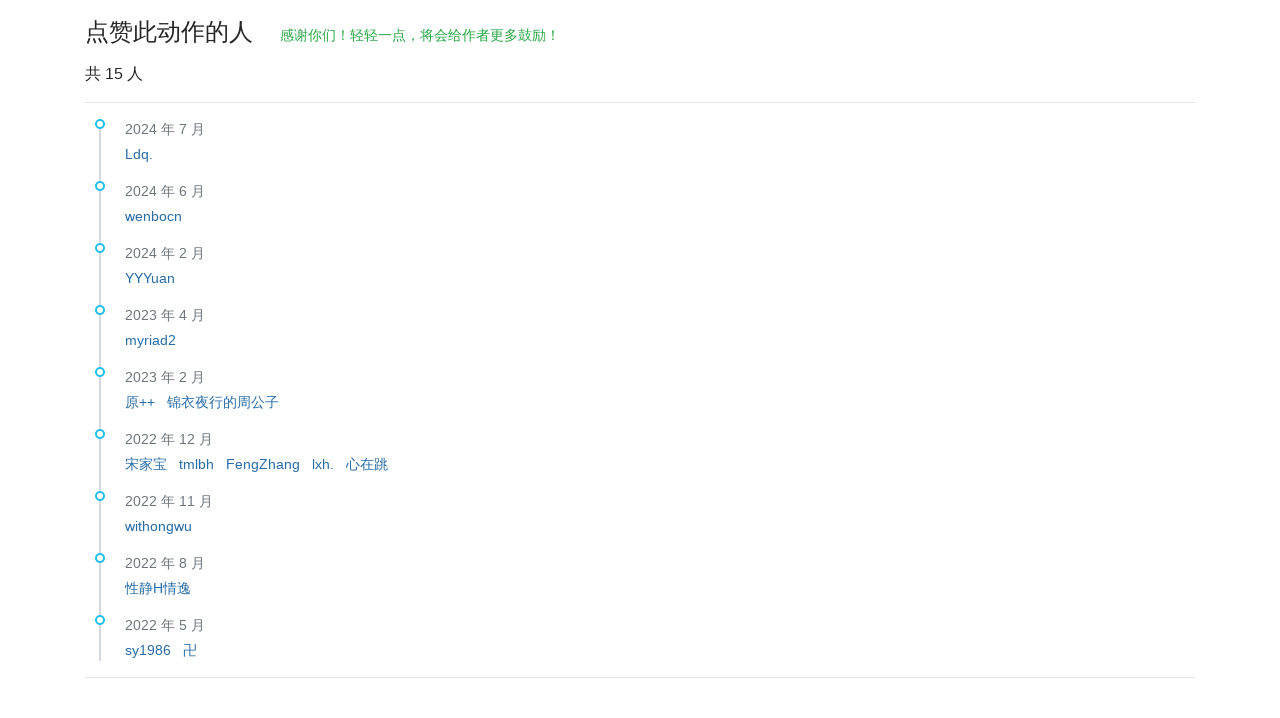

--- FILE ---
content_type: text/html; charset=utf-8
request_url: https://getquicker.net/Share/VoteActionUsers?actionId=9a80672b-7ae5-40a5-3660-08da24d7c3aa
body_size: 2370
content:


<!DOCTYPE html>
<html lang="zh-CN">
<head>
    <meta charset="utf-8" />
    <meta name="viewport" content="width=device-width, initial-scale=1.0" />
    <title>点赞动作的人</title>
    <script>
        // 防止主题切换闪烁，在页面加载前立即应用主题
        (function() {
            var theme = localStorage.getItem('quicker-theme') || 'auto';
            var effectiveTheme = theme;
            if (theme === 'auto') {
                effectiveTheme = window.matchMedia && window.matchMedia('(prefers-color-scheme: dark)').matches ? 'dark' : 'light';
            }
            document.documentElement.setAttribute('data-theme', effectiveTheme);
        })();
    </script>

    <!-- Meta -->
<meta http-equiv="X-UA-Compatible" content="IE=edge">
<meta name="description" content="Quicker，Windows效率工具。快速触发 + 自动化。">
<meta name="keywords" content="Windows效率工具,快捷面板,界面操作自动化,模拟按键,Quicker,鼠标手势,轮盘菜单，组合动作,热盒菜单,饼菜单,软件,轻量RPA工具" />


<link rel="stylesheet" href="https://libs.getquicker.cn/npm/bootstrap@4.6.0/dist/css/bootstrap.min.css" >
<link rel="stylesheet" href="https://libs.getquicker.cn/npm/animate.css@3.7.2/animate.min.css" >
<link rel="stylesheet" href="https://files.getquicker.net/_sitefiles/www/libs/fontawesome/5.13.0/css/all.min.css" />
<link rel="stylesheet" href="https://libs.getquicker.cn/npm/summernote@0.8.20/dist/summernote-bs4.min.css">
<link rel="stylesheet" href="https://libs.getquicker.cn/npm/lity@2.4.1/dist/lity.min.css">
<link rel="stylesheet" href="https://libs.getquicker.cn/npm/tocbot@4.27.19/dist/tocbot.css">





<link id="theme-style" rel="stylesheet" href="/assets/css/theme-4.css">
<link id="stylesheet" rel="stylesheet" href="/assets/css/site.css?v=3Ffi3b2tP0hCB7P19kKEfWOMHt1j3zJzrFXQnd5A-Rw">


    
    <style>
        ul.timeline {
            list-style-type: none;
            position: relative;
        }
        ul.timeline:before {
            content: ' ';
            background: #d4d9df;
            display: inline-block;
            position: absolute;
            left: 14px;
            width: 2px;
            height: 100%;
            z-index: 400;
        }
        ul.timeline > li {
          
        }
        ul.timeline > li:before {
            content: ' ';
            background: white;
            display: inline-block;
            position: absolute;
            border-radius: 50%;
            border: 2px solid #22c0e8;
            left: 10px;
            width: 10px;
            height: 10px;
            z-index: 400;
        }
    </style>


    <script>
        var _hmt = _hmt || [];
        (function () {
            var hm = document.createElement("script");
            hm.src = "https://hm.baidu.com/hm.js?7bab827f502b0ce36fc1dce2b3656412";
            var s = document.getElementsByTagName("script")[0];
            s.parentNode.insertBefore(hm, s);
        })();
    </script>
    <style>
        body {
            padding-top: 10px;
        }
    </style>
</head>
<body style="height: 100%;">


    <div class="container-fluid" id="body">
        

<div class="container mt-2">
    <h4>点赞此动作的人
        <small class="font14 text-success ml-3">
            <i class="fas fa-heart text-danger mr-1 font16"></i>
            感谢你们！轻轻一点，将会给作者更多鼓励！
        </small>
        </h4>
    <div class="mt-3">
        <p>
            共 <span>15</span> 人
        </p>
        <hr />
        <ul class="timeline font14">
                <li class="mb-3">
                    <div class="text-muted  mb-1">
                        2024 年 7 月
                    </div>
                    <div>
                            <span class="mr-2">
                                    <a class="user-link user-pro" href="/User/206614/Ldq.">
        Ldq.
       
       
       
    </a>

                            </span>
                    </div>
                </li>
                <li class="mb-3">
                    <div class="text-muted  mb-1">
                        2024 年 6 月
                    </div>
                    <div>
                            <span class="mr-2">
                                    <a class="user-link user-pro" href="/User/732234/wenbocn">
        wenbocn
       
       
       
    </a>

                            </span>
                    </div>
                </li>
                <li class="mb-3">
                    <div class="text-muted  mb-1">
                        2024 年 2 月
                    </div>
                    <div>
                            <span class="mr-2">
                                    <a class="user-link " href="/User/1009357/YYYuan">
        YYYuan
       
       
       
    </a>

                            </span>
                    </div>
                </li>
                <li class="mb-3">
                    <div class="text-muted  mb-1">
                        2023 年 4 月
                    </div>
                    <div>
                            <span class="mr-2">
                                    <a class="user-link " href="/User/810159/myriad2">
        myriad2
       
       
       
    </a>

                            </span>
                    </div>
                </li>
                <li class="mb-3">
                    <div class="text-muted  mb-1">
                        2023 年 2 月
                    </div>
                    <div>
                            <span class="mr-2">
                                    <a class="user-link user-pro" href="/User/189784/%E5%8E%9F__">
        原&#x2B;&#x2B;
       
       
       
    </a>

                            </span>
                            <span class="mr-2">
                                    <a class="user-link user-pro" href="/User/467772/%E9%94%A6%E8%A1%A3%E5%A4%9C%E8%A1%8C%E7%9A%84%E5%91%A8%E5%85%AC%E5%AD%90">
        锦衣夜行的周公子
       
       
       
    </a>

                            </span>
                    </div>
                </li>
                <li class="mb-3">
                    <div class="text-muted  mb-1">
                        2022 年 12 月
                    </div>
                    <div>
                            <span class="mr-2">
                                    <a class="user-link " href="/User/710173/%E5%AE%8B%E5%AE%B6%E5%AE%9D">
        宋家宝
       
       
       
    </a>

                            </span>
                            <span class="mr-2">
                                    <a class="user-link " href="/User/710104/tmlbh">
        tmlbh
       
       
       
    </a>

                            </span>
                            <span class="mr-2">
                                    <a class="user-link " href="/User/710071/FengZhang">
        FengZhang
       
       
       
    </a>

                            </span>
                            <span class="mr-2">
                                    <a class="user-link " href="/User/710070/lxh.">
        lxh.
       
       
       
    </a>

                            </span>
                            <span class="mr-2">
                                    <a class="user-link " href="/User/645471/%E5%BF%83%E5%9C%A8%E8%B7%B3">
        心在跳
       
       
       
    </a>

                            </span>
                    </div>
                </li>
                <li class="mb-3">
                    <div class="text-muted  mb-1">
                        2022 年 11 月
                    </div>
                    <div>
                            <span class="mr-2">
                                    <a class="user-link " href="/User/601740/withongwu">
        withongwu
       
       
       
    </a>

                            </span>
                    </div>
                </li>
                <li class="mb-3">
                    <div class="text-muted  mb-1">
                        2022 年 8 月
                    </div>
                    <div>
                            <span class="mr-2">
                                    <a class="user-link " href="/User/634231/%E6%80%A7%E9%9D%99H%E6%83%85%E9%80%B8">
        性静H情逸
       
       
       
    </a>

                            </span>
                    </div>
                </li>
                <li class="mb-3">
                    <div class="text-muted  mb-1">
                        2022 年 5 月
                    </div>
                    <div>
                            <span class="mr-2">
                                    <a class="user-link " href="/User/578544/sy1986">
        sy1986
       
       
       
    </a>

                            </span>
                            <span class="mr-2">
                                    <a class="user-link user-pro" href="/User/11180/%E5%8D%8D">
        卍
       
       
       
    </a>

                            </span>
                    </div>
                </li>
        </ul>
    </div>
    <hr/>
    
</div>

    </div>


    

    <!-- Javascript -->

<script src="https://libs.getquicker.cn/npm/jquery@3.4.1/dist/jquery.min.js"></script>
<script src="https://libs.getquicker.cn/npm/popper.js@1.16.1/dist/umd/popper.min.js"></script>
<script src="https://libs.getquicker.cn/npm/bootstrap@4.6.0/dist/js/bootstrap.min.js"></script>
<script src="https://libs.getquicker.cn/npm/ismobilejs@1.1.1/dist/isMobile.min.js"></script>
<script src="https://libs.getquicker.cn/npm/jquery.easing@1.4.1/jquery.easing.min.js"></script>

<script type="text/javascript" src="https://libs.getquicker.cn/npm/jquery-inview@1.1.2/jquery.inview.min.js"></script>
<script type="text/javascript" src="https://libs.getquicker.cn/npm/jquery.scrollto@2.1.3/jquery.scrollTo.min.js"></script>
<script src="https://libs.getquicker.cn/npm/summernote@0.8.20/dist/summernote-bs4.min.js"></script>
<script src="https://libs.getquicker.cn/npm/summernote@0.8.20/dist/lang/summernote-zh-CN.js"></script>
<script src="https://libs.getquicker.cn/npm/lity@2.4.1/dist/lity.min.js"></script>
<script src="https://libs.getquicker.cn/npm/axios@0.19.2/dist/axios.min.js"></script>
<script src="https://libs.getquicker.cn/npm/tocbot@4.27.19/dist/tocbot.min.js"></script>
<script src="https://libs.getquicker.cn/npm/vue@2.6.14/dist/vue.min.js"></script>






    
    <script src="/js/site.js?v=dfvMiP2lumfLrH1txU6Lvj1XGH0fbAorMIJTrAs3xBY"></script>
    

</body>
</html>
